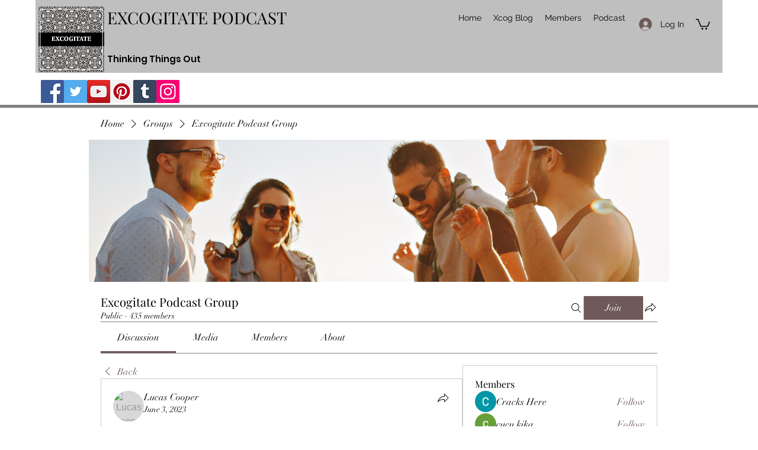

--- FILE ---
content_type: application/javascript
request_url: https://static.parastorage.com/services/social-groups-ooi/5.767.0/client-viewer/6414.chunk.min.js
body_size: 8265
content:
"use strict";(("undefined"!=typeof self?self:this).webpackJsonp__wix_social_groups_ooi=("undefined"!=typeof self?self:this).webpackJsonp__wix_social_groups_ooi||[]).push([[6414],{78546:(e,t,a)=>{a.d(t,{A:()=>r});var o=a(60751);const n=({size:e,...t})=>o.createElement("svg",{viewBox:"0 0 18 18",fill:"currentColor",width:e||"18",height:e||"18",...t},o.createElement("path",{d:"M9,3.99720634 L9,14 L8.32308983,14.0018032 L5.34746819,12 L4,12 C3.44771525,12 3,11.5522847 3,11 L3,7 C3,6.44771525 3.44771525,6 4,6 L5.34861218,6 L8.35280268,3.99720634 L9,3.99720634 Z M5.65138782,7 L4,7 L4,11 L5.65253181,11 L8,12.5792227 L8,5.43425855 L5.65138782,7 Z M12,9 C12,8.11236311 11.6144993,7.31476475 11.0017876,6.76549472 L11.0017876,6.0027182 C11.3339292,6.00090607 11.5496336,6.00090607 11.6489009,6.0027182 C12.4775385,6.73559444 13,7.80678351 13,9 C13,10.1933589 12.4774138,11.2646612 11.6486043,11.9975441 C11.5495348,11.9991814 11.3333333,12 11,12 L11,11.2297283 C11.6096246,10.6806161 12,9.88506699 12,9 Z M13,4.52778699 L13,4 L13.8989827,4 C15.1955328,5.27051704 16,7.04131183 16,9 C16,10.9586882 15.1955328,12.729483 13.8989827,14 L13,14 L13,13.472213 C14.2274987,12.3735719 15,10.7769996 15,9 C15,7.22300037 14.2274987,5.62642809 13,4.52778699 Z"}));n.displayName="SoundSmall";var r=n},69051:(e,t,a)=>{a.d(t,{c:()=>l});var o=a(60751),n=a(25995);const r=Object.keys,i=["active","paused","tag","focusTrapOptions","_createFocusTrap"];class s extends o.Component{constructor(){super(...arguments),this.setNode=e=>this.node=e}componentDidMount(){this.focusTrap=this.props._createFocusTrap(this.node,this.props.focusTrapOptions),this.node.firstElementChild?.hasAttribute("nofocus")||(this.props.active&&this.focusTrap.activate(),this.props.paused&&this.focusTrap.pause())}componentDidUpdate(e){e.active&&!this.props.active?this.focusTrap.deactivate():!e.active&&this.props.active&&this.focusTrap.activate(),e.paused&&!this.props.paused?this.focusTrap.unpause():!e.paused&&this.props.paused&&this.focusTrap.pause()}componentWillUnmount(){this.focusTrap.deactivate()}render(){const e=r(this.props).filter(e=>Object.prototype.hasOwnProperty.call(this.props,e)&&!i.includes(e)).reduce((e,t)=>({...e,[t]:this.props[t]}),{ref:this.setNode});return o.createElement(this.props.tag,e,this.props.children)}}s.defaultProps={active:!0,tag:"div",paused:!1,focusTrapOptions:{},_createFocusTrap:n.createFocusTrap};class l extends o.Component{constructor(e){super(e),this.id=`fm_${Math.floor(9999*Math.random())}`,this.onActivate=this.onActivate.bind(this),this.onDeactivate=this.onDeactivate.bind(this)}onActivate(){}onDeactivate(){}render(){const{children:e,focusTrapOptions:t,jsdomMode:a,preventScroll:n,...r}=this.props,i={...t,onActivate:this.onActivate,onDeactivate:this.onDeactivate,clickOutsideDeactivates:!0};return a?o.createElement("div",{...r},e):o.createElement(s,{focusTrapOptions:{...i,preventScroll:n},...r},e)}}l.defaultProps={focusTrapOptions:{clickOutsideDeactivates:!0},jsdomMode:!1}},318:(e,t,a)=>{a.d(t,{f:()=>n});var o=a(6238);const n=e=>e&&"#"!==e[0]&&o.B.test(e)},94336:(e,t,a)=>{a.d(t,{Ez:()=>m,H2:()=>u,Ho:()=>s,PE:()=>n,Q:()=>h,QJ:()=>g,RH:()=>b,RN:()=>i,Vv:()=>r,me:()=>d,o8:()=>l,ru:()=>c,wz:()=>p});var o=a(65054);const n=(e,t)=>{fetch(e,{method:"GET"}).then(e=>e.blob()).then(e=>{const a=window.URL.createObjectURL(e),o=document.createElement("a");o.href=a,o.download=t,document.body.appendChild(o),o.click(),o.remove()})},r=(e,t)=>{if(e?.url)return e.url;if("object"==typeof e){if(t&&t.getAudioUrl)return t.getAudioUrl(e);console.error("must set getAudioUrl in plugin config when using custom audio source!",e)}return e},i=[{text:"0.25",rate:.25},{text:"0.5",rate:.5},{text:"0.75",rate:.75},{text:"Normal",rate:1},{text:"1.25",rate:1.25},{text:"1.5",rate:1.5},{text:"1.75",rate:1.75},{text:"2",rate:2}],s={fileDownloaded:"fileDownloaded",playAudio:"playAudio",changeTitle:"changeTitle",changeCreator:"changeCreator",changeCover:"changeCover",downloadAudio:"downloadAudio"},l={PLAY:"play",PAUSE:"pause",PLAYBACK_COMPLETED:"playbackCompleted",YES:"yes",NO:"no",click:"Click"},c={custom:"File Upload",spotify:"Spotify",soundCloud:"SoundCloud"},d=".mp3,.pcm,.wav,.aiff,.aif,.aac,.ogg,.wma,.m4a,.flac",u="AUDIO.settings",m="AUDIO.insertAudio",p="AUDIO.insertSpotify",h="AUDIO.insertSoundCloud",g="AUDIO.replace",b={size:`${o.A.AUDIO}.size`,alignment:`${o.A.AUDIO}.alignment`}},8121:(e,t,a)=>{a.d(t,{Dl:()=>o,MC:()=>m,NK:()=>g,Qi:()=>d,Qt:()=>n,RB:()=>w,RJ:()=>i,Ug:()=>c,ej:()=>r,ge:()=>x,hp:()=>u,jC:()=>p,jm:()=>E,jo:()=>k,nT:()=>C,o_:()=>v,ok:()=>s,uz:()=>b,vg:()=>f,wL:()=>h,yr:()=>l});const o="audio-viewer",n="audio-title",r="audio-creator",i="audio-slider",s="plugin-toolbar-audio-settings-button",l="insert-audio-button",c="insert-soundcloud-button",d="insert-spotify-button",u="insert-audio-modal",m="insert-audio-modal-embed-source-toggle",p="insert-audio-modal-embed-input",h="insert-audio-modal-action-button-save",g="insert-audio-modal-custom-upload",b="audio-settings-modal",v="settings-audio-name-input",f="settings-author-name-input",w="settings-cover-image",x="settings-download-toggle",C="audio-context-menu",k="audio-context-common-menu",E="audio-playback-speed-menu"},26414:(e,t,a)=>{a.d(t,{A:()=>G});var o=a(60751),n=a(94336),r=a(8121),i={fontElementMap:"Y6Dyq",container:"T6Em6",coverImageContainer:"pNIaB",customPlayer:"-iVGU",slim:"_6MCrT",playPauseButton:"-RRK0",coverImage:"xhLmg",trackDetailsContainer:"mA8Zl",controlsContainer:"-UgQv",controlsGroup:"Q0C8p",sliderContainer:"KC1-H",audioDuration:"uQL8S",isLoading:"jXjQt",audioDetails:"oJQ80",authorName:"cGUZk",title:"rWYRZ",dropdownMenuWrapper:"xe-Fx",dropdownSelectedButton:"oDoKH",dropdownContent:"G6BCX",dropdownContentWithIcon:"KKL2G",audioLoader:"URkl9"},s=a(23736),l=a(73550),c=a(91338),d=a(67870);var u=({node:e,settings:t})=>{const a=(0,o.useContext)(l.B)||{},r=e.id,i=e.audioData?.html,u=e.audioData?.audio?.src?.url??"",m={htmlData:{html:i,source:c._2.HTML,containerData:{width:{custom:"100%"},height:{custom:"100%"},url:u}},settings:t};return(0,o.useEffect)(()=>{r&&a?.publishMediaPluginsDetails?.({pluginId:s.W5,nodeId:r,creator:void 0,title:void 0,track_duration:void 0,type:n.ru.spotify,url:u})},[]),o.createElement(d.a,{...m})};const m=({size:e,...t})=>o.createElement("svg",{viewBox:"0 0 18 18",fill:"currentColor",width:e||"18",height:e||"18",...t},o.createElement("path",{d:"M4,8 L6,8 L6,10 L4,10 L4,8 Z M8,8 L10,8 L10,10 L8,10 L8,8 Z M12,8 L14,8 L14,10 L12,10 L12,8 Z"}));m.displayName="MoreSmall";var p=m,h=a(55530),g=a(97733),b=a(25335);var v=e=>o.createElement("svg",{width:"15",height:"16",viewBox:"0 0 15 16",fill:"none",xmlns:"http://www.w3.org/2000/svg",...e},o.createElement("path",{fillRule:"evenodd",clipRule:"evenodd",d:"M1 11.9971V14.4971C1 14.7721 1.224 14.9971 1.5 14.9971H13.5C13.776 14.9971 14 14.7721 14 14.4971V11.9971H15V14.4971C15 15.3241 14.327 15.9971 13.5 15.9971H1.5C0.672 15.9971 0 15.3241 0 14.4971V11.9971H1ZM7.9996 0V10.078L11.0356 7.043L11.7426 7.75L7.4996 11.992L3.2576 7.75L3.9646 7.043L6.9996 10.078V0H7.9996Z",fill:"currentColor"}));var f=e=>o.createElement("svg",{width:"17",height:"17",viewBox:"0 0 17 17",fill:"none",xmlns:"http://www.w3.org/2000/svg",...e},o.createElement("path",{fillRule:"evenodd",clipRule:"evenodd",d:"M8.5 0C13.187 0 17 3.813 17 8.5C17 13.187 13.187 17 8.5 17C3.813 17 0 13.187 0 8.5C0 3.813 3.813 0 8.5 0ZM8.5 1C4.364 1 1 4.364 1 8.5C1 12.636 4.364 16 8.5 16C12.636 16 16 12.636 16 8.5C16 4.364 12.636 1 8.5 1ZM6.764 5.0594C6.926 4.9714 7.125 4.9814 7.277 5.0844L11.777 8.0834C11.917 8.1754 12 8.3324 12 8.4994C12 8.6664 11.917 8.8224 11.777 8.9154L7.277 11.9164C7.194 11.9714 7.097 12.0004 7 12.0004C6.919 12.0004 6.838 11.9804 6.764 11.9404C6.602 11.8534 6.5 11.6844 6.5 11.5004V5.5004C6.5 5.3154 6.602 5.1464 6.764 5.0594ZM7.5 6.4344V10.5654L10.599 8.4994L7.5 6.4344Z",fill:"currentColor"})),w=a(96279),x=a(44287),C=a(23184),k="960220d6";(()=>{var e=".ewzmk,.n655J{-webkit-appearance:none}.n655J{border-radius:2px;margin:6px 0;width:100%;--ricos-internal-slider-bg-color:var(\n    --ricos-native-secondary-bg-color-background-color,rgba(var(--ricos-text-color-low-tuple,150,150,150),0.2)\n  )}@supports (color:rgb(from #000 r g b/0.1)){.n655J{--ricos-internal-slider-bg-color:rgb(from var(\n          --ricos-native-secondary-bg-color-background-color,var(--ricos-text-color-low,#969696)\n        ) r g b/0.2)}}.n655J.e1a08{height:4px}.n655J.nm6Ni{height:6px}.n655J::-webkit-slider-thumb{box-shadow:1px 1px 1px rgba(0,0,0,.2),0 0 1px hsla(0,0%,5%,.2)}.n655J:not(.wFExu):focus::-webkit-slider-thumb,.n655J:not(.wFExu):hover::-webkit-slider-thumb{background-color:var(--ricos-native-text-color,var(--ricos-action-color-fallback,#116dff));border:4px solid var(--ricos-native-text-color,var(--ricos-action-color-fallback,#116dff))}.n655J.wFExu::-webkit-slider-thumb{background-color:var(--ricos-native-text-color,var(--ricos-action-color-fallback,#116dff));border:4px solid var(--ricos-native-text-color,var(--ricos-action-color-fallback,#116dff))}.n655J::-webkit-slider-runnable-track{background:transparent;border:0 solid #cfd8dc;border-radius:2px;box-shadow:0 0 0 rgba(0,0,0,.2),0 0 0 hsla(0,0%,5%,.2)}.n655J:not(.e1a08)::-webkit-slider-runnable-track{cursor:pointer;height:4px;transition:all .2s ease;width:100%}.n655J.e1a08::-webkit-slider-runnable-track{height:4px!important}.n655J::-webkit-slider-thumb{-webkit-appearance:none;background:transparent;border:4px solid transparent;border-radius:6px;box-shadow:none;cursor:pointer;height:12px;margin-top:-4px;width:12px}.n655J::-moz-range-track{background:transparent;border:0 solid #cfd8dc;border-radius:2px;box-shadow:0 0 0 rgba(0,0,0,.2),0 0 0 hsla(0,0%,5%,.2);cursor:pointer;height:4px;transition:all .2s ease;width:100%}.n655J::-moz-range-thumb{background:transparent;border:4px solid transparent;border-radius:6px;box-shadow:none;box-sizing:border-box;cursor:pointer;height:12px;width:12px}.n655J::-ms-track{background:transparent;border-color:transparent;border-width:6px 0;color:transparent;cursor:pointer;height:4px;transition:all .2s ease;width:100%}.n655J::-ms-fill-lower{background:var(--ricos-settings-action-color,var(--ricos-action-color-fallback,#116dff));border:0 solid #cfd8dc;border-radius:4px;box-shadow:0 0 0 rgba(0,0,0,.2),0 0 0 hsla(0,0%,5%,.2)}@supports (color:rgb(from #000 r g b/0.1)){.n655J::-ms-fill-lower{background-color:var(--ricos-settings-action-color,rgb(from var(--ricos-action-color,#116dff) min(r,150) min(g,150) min(b,150)))}}.n655J::-ms-fill-upper{background:var(--ricos-settings-action-color,var(--ricos-action-color-fallback,#116dff));border:0 solid #cfd8dc;border-radius:4px;box-shadow:0 0 0 rgba(0,0,0,.2),0 0 0 hsla(0,0%,5%,.2)}@supports (color:rgb(from #000 r g b/0.1)){.n655J::-ms-fill-upper{background-color:var(--ricos-settings-action-color,rgb(from var(--ricos-action-color,#116dff) min(r,150) min(g,150) min(b,150)))}}.n655J::-ms-thumb{background:transparent;border:4px solid transparent;border-radius:6px;box-shadow:none;cursor:pointer;height:12px;margin-top:0;width:12px}";if(!(void 0!==C&&C.env,"undefined"==typeof document||document.querySelector('style[data-ricos-style-hash="'+k+'"]'))){var t=document.head||document.getElementsByTagName("head")[0],a=document.createElement("style");a.setAttribute("data-ricos-style-hash",k),a.type="text/css",t.appendChild(a),a.styleSheet?a.styleSheet.cssText=e:a.appendChild(document.createTextNode(e))}})();var E={wrapperSlider:"ewzmk",slider:"n655J",small_track:"e1a08",medium_track:"nm6Ni",slider_fixed_thumb:"wFExu"};var y=({min:e=0,max:t=10,tabIndex:a=0,onChange:n,dataHook:r,ariaProps:i,value:s,onChangeCommitted:l,languageDir:c,thumbVisibility:d=x.sF.fixed,trackSize:u=x.m.medium,step:m,ariaLabel:p,disabled:g,className:b})=>{const[v,f]=(0,o.useState)(0),w={background:`linear-gradient(${"rtl"===c?"270deg":"90deg"} ,${x.Z8} ${v}%, ${x.Gx} ${v+.1}%)`},C=d===x.sF.fixed;return(0,o.useEffect)(()=>{f(100*(s-e)/(t-e))},[s]),o.createElement("input",{...i,"aria-label":p,tabIndex:a,type:"range",className:h(E.slider,E.wrapperSlider,E[u],b,{[E.slider_fixed_thumb]:C}),"data-hook":r,onChange:e=>n(e.target.valueAsNumber),value:s,min:e,max:t,step:m,onMouseUp:e=>l?.(e.target.valueAsNumber),onTouchEnd:e=>l?.(e.target.valueAsNumber),onKeyUp:e=>{switch(e.key){case"ArrowUp":case"ArrowDown":case"ArrowRight":case"ArrowLeft":case"Home":case"End":case"PageUp":case"PageDown":l?.(e.target.valueAsNumber);break;default:return}},onKeyDown:e=>{switch(e.key){case"ArrowUp":case"ArrowDown":case"ArrowRight":case"ArrowLeft":case"Home":case"End":case"PageUp":case"PageDown":n?.(e.target.valueAsNumber);break;default:return}},style:w,disabled:g})},L="BTgqS";const A=({children:e,isLoading:t,icon:a,...n})=>o.createElement("div",null,o.createElement("button",{className:L,type:"button",disabled:t,...n},a),e);var D=({authorName:e,title:t})=>o.createElement("div",{className:i.audioDetails},t&&o.createElement("span",{className:i.title,"data-hook":r.Qt,title:t},t),e&&o.createElement("span",{className:i.authorName,"data-hook":r.ej,title:e},e));const M=({size:e,...t})=>o.createElement("svg",{viewBox:"0 0 18 18",fill:"currentColor",width:e||"18",height:e||"18",...t},o.createElement("path",{d:"M6.87468837,5.45041947 L12.7318793,8.46657119 C13.1846512,8.7280426 13.1496124,9.3145752 12.7318793,9.53342881 L6.87468837,12.5495805 C6.53846154,12.7435913 6.00574179,12.5298767 6,12.0161517 L6,5.98384828 C5.99738462,5.60310364 6.38835144,5.22900391 6.87468837,5.45041947 Z"}));M.displayName="PlayFilledSmall";var N=M;const S=({size:e,...t})=>o.createElement("svg",{viewBox:"0 0 18 18",fill:"currentColor",width:e||"18",height:e||"18",...t},o.createElement("path",{d:"M7.5,5 C8.32842712,5 9,5.67157288 9,6.5 L9,11.5 C9,12.3284271 8.32842712,13 7.5,13 C6.67157288,13 6,12.3284271 6,11.5 L6,6.5 C6,5.67157288 6.67157288,5 7.5,5 Z M11.5,5 C12.3284271,5 13,5.67157288 13,6.5 L13,11.5 C13,12.3284271 12.3284271,13 11.5,13 C10.6715729,13 10,12.3284271 10,11.5 L10,6.5 C10,5.67157288 10.6715729,5 11.5,5 Z"}));S.displayName="PauseFilledSmall";var _=S,P=a(76898);var T=({isPlaying:e,handlePause:t,handlePlay:a,disabled:r,isLoading:l,helpers:c})=>{const{tabIndex:d}=(0,o.useContext)(g.iB),u=()=>{const o=e?n.o8.PAUSE:n.o8.PLAY;c?.onViewerAction?.(s.W5,n.Ho.playAudio,o),e?t():a()},m=r||!e?N:_,p=e?"pause":"play";return l?o.createElement("span",{className:i.audioLoader},o.createElement(P.z,null)):o.createElement("button",{type:"button",className:i.playPauseButton,onClick:u,onKeyDown:e=>{"Enter"===e.key&&u()},"aria-label":p,tabIndex:d},o.createElement(m,null))};const B=({seconds:e})=>o.createElement("time",{dateTime:`P${Math.round(e)}S`},function(e){const t=new Date(1e3*e),a=t.getUTCHours(),o=t.getUTCMinutes(),n=H(t.getUTCSeconds());if(a)return`${a}:${H(o)}:${n}`;return`${o}:${n}`}(e));function H(e){return("0"+e).slice(-2)}var I=({played:e,duration:t,isLoading:a})=>o.createElement("div",{className:h(i.audioDuration,{[i.isLoading]:a})},a?"--:--":o.createElement(B,{seconds:e>0?e*t:t}));const O=({size:e,...t})=>o.createElement("svg",{viewBox:"0 0 18 18",fill:"currentColor",width:e||"18",height:e||"18",...t},o.createElement("path",{d:"M12.7667482,9.47487373 L11.1478909,7.84741743 C10.9548552,7.65335627 10.9553847,7.33964448 11.1490745,7.14623611 C11.3427361,6.95285602 11.6564266,6.95286114 11.8500818,7.14624756 L13.473855,8.76776695 L15.1467264,7.14286375 C15.3443606,6.95089656 15.6597519,6.95398674 15.8535867,7.1497895 C16.0453958,7.34354596 16.0438172,7.6561086 15.8500608,7.84791771 L14.1809618,9.47487373 L15.8403819,11.1496248 C16.0339943,11.345026 16.0325442,11.6603837 15.8371431,11.8539961 C15.8329669,11.8581341 15.8287178,11.8621978 15.8243977,11.8661853 C15.6135023,12.0608465 15.2858237,12.0517187 15.0860918,11.845619 L13.473855,10.1819805 L11.8460666,11.8591842 C11.6565946,12.0544081 11.344737,12.0590709 11.1495131,11.8695989 C10.950106,11.6722299 10.946676,11.3567503 11.1383371,11.1585809 L12.7667482,9.47487373 Z M9,3.99720634 L9,14 L8.32308983,14.0018032 L5.34746819,12 L4,12 C3.44771525,12 3,11.5522847 3,11 L3,7 C3,6.44771525 3.44771525,6 4,6 L5.34861218,6 L8.35280268,3.99720634 L9,3.99720634 Z M5.65138782,7 L4,7 L4,11 L5.65253181,11 L8,12.5792227 L8,5.43425855 L5.65138782,7 Z"}));O.displayName="SoundOffSmall";var U=O,J=a(78546),R="Mo8jv",V="PvM2k";var Z=({volume:e,muted:t,handleMute:a,handleVolumeChange:n,disabled:r})=>{const{t:i,tabIndex:s}=(0,o.useContext)(g.iB),l=t?U:J.A;return o.createElement("div",{className:h(R)},o.createElement(A,{onKeyDown:e=>{"Enter"!==e.key||a()},"aria-label":i(t?"Audio_Plugin_Volume_Control_Unmute_AriaLabel":"Audio_Plugin_Volume_Control_Mute_AriaLabel"),tabIndex:s,isLoading:r,icon:o.createElement(l,{onClick:a})}),o.createElement("div",{className:h(V)},o.createElement(y,{min:0,max:1,step:"0.1",value:e,onChange:n,onChangeCommitted:n,languageDir:"ltr",dataHook:"audio-volume-slider",trackSize:x.m.small,tabIndex:s,ariaLabel:i("Audio_Plugin_Volume_Control_Slider_AriaLabel"),className:"has-custom-focus"})))},$=a(57284),z=a(69051);var j=({options:e,onClose:t,dataHook:a})=>{const{jsdomMode:n}=o.useContext(g.iB);return o.createElement(z.c,{onKeyDown:e=>{"Escape"===e.key&&t()},jsdomMode:n},o.createElement("div",{className:i.dropdownMenuWrapper,role:"menu","data-hook":a},e.map(e=>(e=>{const t=e?.selected,a=e.icon?o.createElement("span",{className:i.dropdownContentWithIcon},e.icon(),e.text):o.createElement("span",{className:i.dropdownContent},e.text);return o.createElement("button",{key:e.text,className:t?i.dropdownSelectedButton:"",onKeyDown:t=>{"Enter"===t.key&&e.onClick()},onClick:e.onClick,"data-hook":e?.dataHook,type:"button"},a)})(e))))};var F=({onClickOutside:e,contextMenuData:t,playBackMenuData:a,showContextMenu:n,showPlaybackMenu:i})=>o.createElement($.i,{onClickOutside:e},n&&o.createElement(j,{dataHook:r.jo,options:t,onClose:e}),i&&o.createElement(j,{dataHook:r.jm,options:a,onClose:e}));const K=({url:e,authorName:t,name:a,disableDownload:l,coverImage:c,helpers:d,disabled:u,isLoading:m,saveDurationToData:C})=>{const{tabIndex:k,t:E,isMobile:L}=(0,o.useContext)(g.iB),[M,N]=(0,o.useState)(e),[S,_]=(0,o.useState)(!1),[P,B]=(0,o.useState)(0),[H,O]=(0,o.useState)(!1),[U,J]=(0,o.useState)(0),[R,V]=(0,o.useState)(1),[$,z]=(0,o.useState)(1),[j,K]=(0,o.useState)(1),[G,Q]=(0,o.useState)(!1),[q,Y]=(0,o.useState)(!1),[X,ee]=(0,o.useState)(!1),te=!t&&!a,ae=(0,o.useRef)(null),oe=n.RN.map(({text:e,rate:t})=>({text:e,onClick:()=>{K(t),Q(!1)},selected:j===t})),ne={download:{text:"Download",onClick:()=>{d?.onViewerAction?.(s.W5,n.Ho.fileDownloaded,n.o8.click),(0,n.PE)(M,a||"untitled"),Y(!1)},dataHook:"audio-download-icon",icon:v},playback:{text:"Playback Speed",onClick:()=>{Y(!1),Q(!0)},dataHook:"audio-playback-icon",icon:f}},re=l?[ne.playback]:[ne.download,ne.playback],ie=()=>_(!0),se=()=>_(!1),le=()=>{Y(!1),Q(!1)};return(0,o.useEffect)(()=>{se(),N(e)},[e]),(0,o.useEffect)(()=>{ae.current?.seekTo(0)},[]),o.createElement("div",null,o.createElement("div",{className:h(i.customPlayer,{[i.slim]:te})},c?.src&&o.createElement(w.A,{containerProps:{className:i.coverImageContainer},className:i.coverImage,uri:c.src,width:350,height:350,displayMode:"fill",alt:E("Audio_Plugin_Cover_Alt")}),o.createElement("div",{className:i.trackDetailsContainer},!te&&o.createElement(D,{authorName:t,title:a}),o.createElement("div",{className:i.controlsContainer},o.createElement("div",{className:h(i.controlsGroup,i.sliderContainer)},o.createElement(T,{handlePlay:ie,handlePause:se,isPlaying:S,disabled:u,isLoading:m,helpers:d}),o.createElement(y,{languageDir:"ltr",value:U,dataHook:r.RJ,onChange:e=>{S&&ee(!0),se(),O(!0),J(e)},onChangeCommitted:e=>{ae?.current?.seekTo(e),O(!1),X&&ie(),ee(!1)},step:"any",min:0,max:1,thumbVisibility:x.sF.hover,trackSize:x.m.small,tabIndex:k,disabled:m,ariaLabel:E("Audio_Plugin_Elapsed_Time_Slider_AriaLabel"),ariaProps:{"aria-valuenow":U,"aria-valuetext":`${W(U*P)} of ${W(P)}`}}),o.createElement(I,{isLoading:m,played:U,duration:P})),o.createElement("div",{className:i.controlsGroup},!L&&o.createElement(Z,{volume:R,handleMute:()=>{0!==R?(z(R),V(0)):V($)},muted:0===R,handleVolumeChange:V,disabled:m}),o.createElement(A,{tabIndex:k,isLoading:m,onClick:()=>{q||G?le():Y(!0)},"aria-label":E("Audio_Plugin_More_Actions_Button_AriaLabel"),"data-hook":r.nT,"aria-haspopup":"true",icon:o.createElement(p,{className:i.audio_contextMenuIcon})},o.createElement(F,{"data-hook":r.nT,onClickOutside:le,contextMenuData:re,playBackMenuData:oe,showContextMenu:q,showPlaybackMenu:G})))))),o.createElement(b.D,{previewAriaLabel:"Play audio",url:M,ref:ae,playing:!u&&S,playbackRate:j,onPause:se,onPlay:ie,width:0,height:0,controls:!1,volume:R,onProgress:e=>{H||J(e.played)},onDuration:o=>{B(o),C(o),d?.mediaPluginsDetails?.({pluginId:s.W5,creator:t,title:a,track_duration:o?.toString(),type:n.ru.custom,url:e})},"data-loaded":!m,onEnded:()=>d?.onViewerAction?.(s.W5,n.Ho.playAudio,n.o8.PLAYBACK_COMPLETED),config:{file:{forceAudio:!0}}}))},W=e=>{if(isNaN(e)||e<0)return"0:00";const t=Math.floor(e/3600),a=Math.floor(e%3600/60),o=Math.floor(e%60).toString().padStart(2,"0"),n=a.toString().padStart(2,"0");return t>0?`${t}:${n}:${o}`:`${a}:${o}`};var G=({node:e,settings:t,disabled:a,isLoading:s,updateAttributes:l})=>{const{audio:c,authorName:d,name:m,coverImage:p,disableDownload:h,html:g}=e.audioData||{},b=(0,n.Vv)(c?.src,t),v=!!g;return o.createElement("div",{className:i.container,"data-hook":r.Dl},v?o.createElement(u,{node:e,settings:t}):o.createElement(K,{url:b,name:m,authorName:d,coverImage:{src:p?.src.id},disableDownload:h,helpers:{},disabled:a,isLoading:s,saveDurationToData:e=>l?.({audio:{...c,duration:e}})}))}},172:(e,t,a)=>{a.d(t,{BL:()=>p,By:()=>i,C6:()=>d,DM:()=>f,GJ:()=>c,I7:()=>v,J1:()=>n,Kl:()=>g,M0:()=>u,TT:()=>o,Uw:()=>s,V$:()=>w,cn:()=>r,eO:()=>b,mC:()=>x,tq:()=>h,xe:()=>l,xj:()=>C,yo:()=>m});const o="html-insert-button",n="html-adsense-insert-button",r="html-component",i="iframe-component",s="plugin-toolbar-edit-html-button",l="plugin-toolbar-container-height-button",c="plugin-toolbar-container-width-button",d="html-edit-panel",u="html-edit-panel-footer-actions",m="html-edit-panel-html-segmented-toggle",p="html-edit-panel-html-input",h="html-edit-panel-url-input",g="html-slider-modal",b="html-dimensions-slider-toggle",v="html-dimensions-slider",f="html-dimensions-input",w="ai-widget-html-viewer",x="ai-widget-prompt-input-area",C="floating-container-ai-widget"},67870:(e,t,a)=>{a.d(t,{a:()=>f});var o=a(60751),n=a(97733),r=a(318),i=a(6238);const s=e=>{const t=e&&i.B.match(e)&&i.B.match(e)?.[0];return t&&["http:","https:",""].includes(t.schema)?t.url:null};var l=a(172),c=a(19487);var d="ArP59";var u=({iframeRef:e,isViewer:t,...a})=>{const{tabIndex:r}=(0,o.useContext)(n.iB);return o.createElement("iframe",{ref:e,className:d,title:"remote content","data-hook":l.By,style:{backgroundColor:"transparent"},allow:t?"fullscreen; autoplay; encrypted-media":"fullscreen; encrypted-media",allowFullScreen:!0,...a,tabIndex:r})};const m="undefined"==typeof window,p=({html:e,onHeightChange:t,iframeSandboxDomain:a,isViewer:n})=>{const[r,i]=(0,o.useState)(!1),[s,l]=(0,o.useState)(!1),[c]=(0,o.useState)(Math.random().toString(36).substr(2,9)),d=a.replace(/\/$/,""),[p,h]=(0,o.useState)(null),g=o.useRef(null),b=({data:e})=>{const{type:a,id:o,height:n}=e;"htmlPlugin:heightResize"===a&&o===c&&(t(n),window?.ricosHtmlPlugins||(window.ricosHtmlPlugins=new Set),window.ricosHtmlPlugins.add(o))};(0,o.useEffect)(()=>(i(!0),!m&&window.addEventListener("message",b),()=>{!m&&window.removeEventListener("message",b)}),[]),(0,o.useEffect)(()=>(!m&&p&&(g.current=new MutationObserver(e=>{e.forEach(e=>{"childList"===e.type&&e.removedNodes.forEach(e=>{(e===p||e.contains(p))&&l(!1)})})}),g.current.observe(document.body,{childList:!0,subtree:!0})),()=>{g.current&&g.current.disconnect()}),[p]);(0,o.useEffect)(()=>{var t;s&&(t=e,p?.contentWindow?.postMessage({type:"htmlPlugin:updateContent",id:c,content:t},"*"))},[e,s]);const v=(0,o.useCallback)(()=>{l(!0)},[]);return r?o.createElement(u,{style:{backgroundColor:"transparent"},onLoad:v,iframeRef:h,isViewer:n,src:d+"/html/2b2e4b_d767b483cae16e027c4ea8ac7906fbf4.html"}):null};var h=a(89038);var g=e=>{const[t]=(0,o.useState)(()=>(0,h.A)()),[a,n]=(0,o.useState)(!1),r=(0,o.useCallback)(()=>{n(!0),window?.ricosHtmlPlugins||(window.ricosHtmlPlugins=new Set),window.ricosHtmlPlugins.add(t)},[t]);return o.useEffect(()=>{const e=setTimeout(()=>{a||r()},5e3);return()=>clearTimeout(e)},[a,r]),o.createElement(u,{...e,onLoad:r,sandbox:"allow-popups allow-presentation allow-forms allow-same-origin allow-scripts"})},b="vD3wl",v="JYKbY";const f=o.forwardRef(({settings:e,htmlData:t,iframeSandboxDomain:a,onIframeHeightChange:i,isViewer:d=!1},u)=>{const{isMobile:m}=(0,o.useContext)(n.iB),[h,f]=o.useState(),w=(0,o.useMemo)(()=>{const{containerData:a,autoHeight:o}=t;if(!1!==o&&h)return i?.(h),h;const n=a?.height?.custom,r=parseInt(n||"");return!n||"string"==typeof n&&n.endsWith("%")||isNaN(r)?h||e.height||c.rU:r},[t,e.height,h]),x={width:m?"auto":t.containerData?.width?.custom||e.width||c.ec+"px",height:w+"px",maxHeight:w+"px"},C=(0,o.useMemo)(()=>{const a=(e=>{if(!e)return;const t=/http.+com/gm.exec(e);return t?t[0]:void 0})(e.siteDomain);return((e,t)=>{const a=e?.includes("adsbygoogle"),o=e?.includes("data-page-url=");if(t&&a&&!o){const a=`<ins class="adsbygoogle"\n\tdata-page-url="${t}"`;return e?.replace(new RegExp('<ins class="adsbygoogle"',"g"),a)}return e})(t.html,a)},[t.html]);return o.createElement("div",{className:b,style:x,"data-hook":l.cn,ref:u},C?o.createElement(p,{iframeSandboxDomain:a||"https://www.filesusr.com",key:c.kg,html:C,onHeightChange:e=>{e>0&&e!==h&&f(e)},isViewer:d}):t.url&&(0,r.f)(t.url)?o.createElement(g,{key:c.GG,tabIndex:0,src:s(t.url),isViewer:d}):o.createElement("div",{className:v}))})},73550:(e,t,a)=>{a.d(t,{B:()=>n,_:()=>r});var o=a(60751);const n=o.createContext(null),r=({pluginsEvents:e,children:t})=>o.createElement(n.Provider,{value:e},t)},57284:(e,t,a)=>{a.d(t,{i:()=>r});var o=a(60751),n=a(51379);function r(e){const t=(0,o.useRef)(null),{onClickOutside:a,triggerOn:r,...i}=e;return(0,n.L)({containerRef:t,onClickOutside:a,triggerOn:r}),o.createElement("div",{...i,ref:t},e.children)}},51379:(e,t,a)=>{a.d(t,{L:()=>i});var o=a(60751);const n=(e,t)=>e.current?.contains(t.target)??!1,r=e=>null!==e.target.closest('[data-hook="mock-modal"]');function i({containerRef:e,onClickOutside:t,disable:a,triggerOn:i}){const[s,l]=(0,o.useState)(!1);function c(a){const o=n(e,a),c=r(a);if("pointerdown"===a.type)return"pointerdown"!==i||o||c?void l(o):void t(a);"pointerup"!==a.type||o||s||c||t(a)}(0,o.useEffect)(()=>{if(!a)return document.addEventListener("pointerdown",c,!0),document.addEventListener("pointerup",c,!0),()=>{document.removeEventListener("pointerdown",c,!0),document.removeEventListener("pointerup",c,!0)}},[a,s,t])}},76898:(e,t,a)=>{a.d(t,{z:()=>u});var o=a(55530),n=a(60751),r=a(23184),i="4bd11147";(()=>{var e=".prbsX{height:18px;position:relative;width:18px}._4gnq7,.mTXpB{height:100%;left:0;position:absolute;top:0;width:100%;fill:none;stroke-linecap:round}.mTXpB{animation:_4uo6E 666ms linear infinite;opacity:.3}._4gnq7,.mTXpB{stroke:currentColor}._4gnq7{animation:_4uo6E 2s linear infinite}@keyframes _4uo6E{to{transform:rotate(1turn)}}";if(!(void 0!==r&&r.env,"undefined"==typeof document||document.querySelector('style[data-ricos-style-hash="'+i+'"]'))){var t=document.head||document.getElementsByTagName("head")[0],a=document.createElement("style");a.setAttribute("data-ricos-style-hash",i),a.type="text/css",t.appendChild(a),a.styleSheet?a.styleSheet.cssText=e:a.appendChild(document.createTextNode(e))}})();var s="prbsX",l="mTXpB",c="_4gnq7";const d="M-4.4 6.07A7.5 7.5 0 1 0 0-7.5",u=({className:e,topArcClassName:t,bottomArcClassName:a})=>n.createElement("svg",{xmlns:"http://www.w3.org/2000/svg",viewBox:"-9 -9 18 18",className:o(s,e)},n.createElement("path",{className:o(l,t),strokeWidth:"3",d}),n.createElement("path",{className:o(c,a),strokeWidth:"3",d}))},44287:(e,t,a)=>{a.d(t,{Gx:()=>n,Z8:()=>o,m:()=>i,pC:()=>s,sF:()=>r});const o="var(--ricos-native-text-color,  var(--ricos-action-color, #116dff))",n="var(--ricos-internal-slider-bg-color)",r={hover:"hover",fixed:"fixed"},i={small:"small_track",medium:"medium_track"},s="panel-header"},89038:(e,t,a)=>{a.d(t,{A:()=>o});var o=()=>{let e=(new Date).getTime();return"xxxxxxxx-xxxx-4xxx-yxxx-xxxxxxxxxxxx".replace(/[xy]/g,t=>{const a=(e+16*Math.random())%16|0;return e=Math.floor(e/16),("x"===t?a:3&a|8).toString(16)})}}}]);
//# sourceMappingURL=6414.chunk.min.js.map